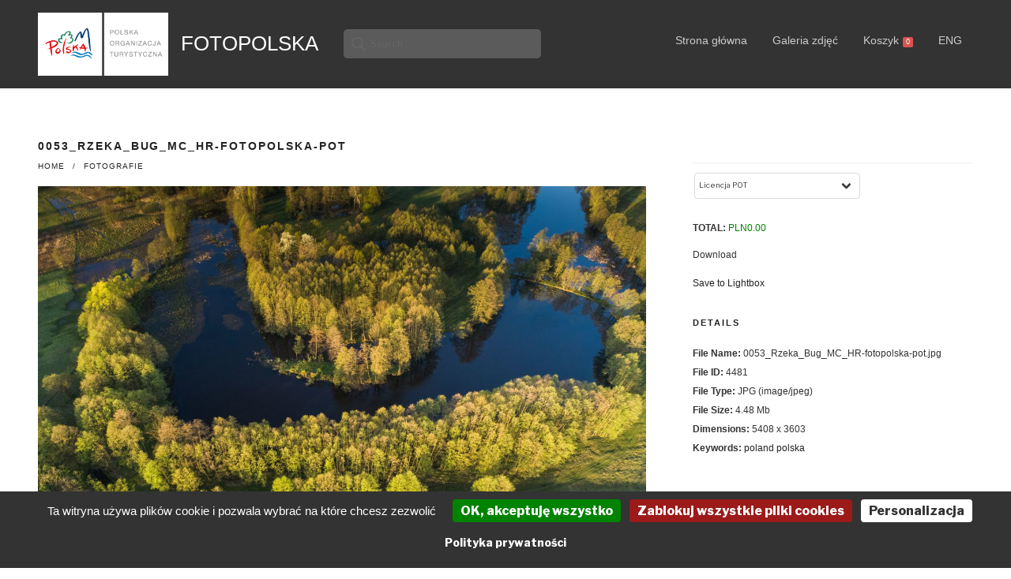

--- FILE ---
content_type: text/css
request_url: https://fotopolska.pot.gov.pl/wp-content/plugins/sell-media-free-downloads/css/sell_media_free_downloads.css?ver=6.6.4
body_size: 223
content:
.sell-media-free-downloads .free_loading {
    display: none;
    margin: 10px 0;
}
.sell-media-free-downloads .form-group {
    margin: 0 0 10px 0;
}

#free_download_form .error-request p{
	color: red;
    margin: 5px 0;
}

--- FILE ---
content_type: text/css
request_url: https://fotopolska.pot.gov.pl/wp-content/themes/_vs/assets/css/vs.css?ver=1.0
body_size: 12418
content:
.shake {
  animation: shake 0.82s cubic-bezier(0.36, 0.07, 0.19, 0.97) both;
  transform: translate3d(0, 0, 0);
  backface-visibility: hidden;
  perspective: 1000px; }

@keyframes shake {
  10%, 90% {
    transform: translate3d(-1px, 0, 0); }
  20%, 80% {
    transform: translate3d(2px, 0, 0); }
  30%, 50%, 70% {
    transform: translate3d(-4px, 0, 0); }
  40%, 60% {
    transform: translate3d(4px, 0, 0); } }
#loader {
  position: absolute;
  height: 100%;
  top: 0;
  left: calc(50% - 72px);
  display: none; }

.loader-animation {
  color: white;
  font-size: 18px;
  font-weight: 400;
  line-height: 40px;
  max-height: 40px;
  margin-bottom: 1em;
  -webkit-transition: .3s all ease;
  transition: .3s all ease; }

.loader-message {
  -webkit-transition: all 2s ease-in-out;
  -moz-transition: all 2s ease-in-out;
  -o-transition: all 2s ease-in-out;
  -ms-transition: all 2s ease-in-out;
  transition: all 2s ease-in-out;
  font-size: 15px;
  font-weight: 500;
  margin-top: 8px; }

.loader-animation svg {
  width: 120px;
  height: 60px;
  margin-left: 35px;
  display: inline-block; }

.animate-bottom {
  position: relative;
  -webkit-animation-name: animatebottom;
  -webkit-animation-duration: 1s;
  animation-name: animatebottom;
  animation-duration: 1s; }

@-webkit-keyframes animatebottom {
  from {
    bottom: -100px;
    opacity: 0; }
  to {
    bottom: 0px;
    opacity: 1; } }
@keyframes animatebottom {
  from {
    bottom: -100px;
    opacity: 0; }
  to {
    bottom: 0;
    opacity: 1; } }
#vs-button-wrapper {
  margin-top: 64px;
  width: 450px;
  text-align: center;
  padding: 0 100px;
  box-sizing: border-box;
  -webkit-transition: .3s all ease .3s;
  transition: .3s all ease .3s;
  /*position: absolute;*/
  top: 50%;
  left: 50%;
  -webkit-transform: translate3d(-50%, -50%, 0);
  transform: translate3d(-50%, -50%, 0);
  position: relative;
  z-index: 99; }

#vs-button-wrapper button {
  width: 100%;
  border: none;
  padding: 5px 0;
  cursor: pointer;
  -webkit-transition: .3s all ease;
  transition: .3s all ease;
  position: relative; }

#vs-button-wrapper button p {
  color: white;
  font-size: 18px;
  font-weight: 400;
  line-height: 40px;
  max-height: 40px;
  margin-bottom: 0;
  -webkit-transition: .3s all ease;
  transition: .3s all ease; }

#vs-button-wrapper button .fill {
  position: absolute;
  top: 0;
  left: 0;
  bottom: 0;
  right: 0;
  width: 0%;
  background: #27AE60;
  border-radius: 3px; }

#vs-button-wrapper button .dashicons {
  font-size: 25px;
  color: white;
  position: absolute;
  top: 0;
  left: 10px;
  right: 0;
  bottom: 0;
  line-height: 50px;
  -webkit-transform: scale(0);
  -ms-transform: scale(0);
  transform: scale(0); }

#vs-button-wrapper.clicked {
  padding: 0; }

#vs-button-wrapper.clicked button {
  background: #ccc;
  margin-top: 25px;
  height: 16px; }

#vs-button-wrapper.clicked button p {
  max-height: 0;
  overflow: hidden; }

#vs-button-wrapper.clicked button:focus {
  outline: none;
  border: 1px solid #bbb; }

#vs-button-wrapper.clicked button .fill {
  width: 100%;
  -webkit-transition: .3s all ease .3s;
  transition: 2s all ease .6s; }

#vs-button-wrapper.success button {
  margin: 0;
  /*padding: 25px;*/
  height: auto;
  width: 50px;
  height: 50px;
  border-radius: 50px; }

#vs-button-wrapper.success button .dashicons {
  -webkit-transform: scale(1);
  -ms-transform: scale(1);
  transform: scale(1);
  -webkit-transition: .3s all ease .3s;
  transition: .3s all ease .3s; }

.flex {
  display: flex;
  align-content: stretch; }
  @media (max-width: 768px) {
    .flex {
      flex-direction: column; } }

.centervertical {
  display: flex;
  flex-direction: column;
  justify-content: center; }

.flex-col {
  flex: 1; }

.flex-grid-halves {
  display: flex;
  justify-content: space-between; }

.flex-grid-halves .col {
  width: 47%; }

@media (max-width: 468px) {
  .flex-grid,
  .flex-grid-halves {
    display: block; }
    .flex-grid .col,
    .flex-grid-halves .col {
      width: 100%;
      margin: 0 0 10px 0; } }
.vs-grid:after {
  content: '';
  clear: both;
  display: block; }

.vs-grid .regular-text {
  width: 100%;
  /*box-sizing: ;*/ }

.vs-2-col {
  width: 47.5%;
  margin-right: 5%;
  margin-bottom: 2em;
  float: left; }

.vs-2-col:nth-child(2n) {
  margin-right: 0; }

.vs-2-col:nth-child(2n+1) {
  clear: left; }

/** Lightgallery Overrides */
.colors-light .lg-backdrop,
.colors-light .lg-outer .lg-thumb-outer {
  background: #fff; }

.colors-light .lg-outer .lg-thumb-outer {
  border-top: 1px solid rgba(0, 0, 0, 0.2);
  box-shadow: 0 -1px 3px rgba(0, 0, 0, 0.1); }

.colors-light .lg-toolbar,
.colors-light .lg-actions .lg-next,
.colors-light .lg-actions .lg-prev,
.colors-light .lg-outer .lg-toogle-thumb {
  background-color: transparent; }

.colors-light .lg-toolbar .lg-icon:hover,
.colors-light .lg-actions .lg-next:hover,
.colors-light .lg-actions .lg-prev:hover,
.colors-light .lg-outer .lg-toogle-thumb:hover,
.colors-light .lg-outer.lg-thumb-open .lg-toogle-thumb {
  color: #222; }

.colors-light .lg-outer.lg-thumb-open .lg-toogle-thumb {
  background: #fff;
  border-top: 1px solid rgba(0, 0, 0, 0.2);
  border-left: 1px solid rgba(0, 0, 0, 0.2);
  border-right: 1px solid rgba(0, 0, 0, 0.2);
  box-shadow: 0 -1px 1px rgba(0, 0, 0, 0.1); }

.lg-outer .lg-thumb-item,
.lg-outer .lg-thumb-item.active,
.lg-outer .lg-thumb-item:hover {
  border: 0 !important;
  border-radius: 0 !important; }

.colors-light .lg-outer .lg-thumb-item {
  opacity: .5;
  -moz-transition: opacity .25s ease-in-out;
  -webkit-transition: opacity .25s ease-in-out;
  transition: opacity .25s ease-in-out; }

.colors-light .lg-outer .lg-thumb-item.active,
.colors-light .lg-outer .lg-thumb-item:hover {
  opacity: 1; }

.admin-bar .lg-toolbar {
  top: 32px; }
  @media only screen and (max-width: 782px) {
    .admin-bar .lg-toolbar {
      top: 46px; } }

/* Sell Media */
.sell-media-search .radioholder {
  display: inline-block; }

.sell-media-search-field {
  display: inline-block;
  width: 33%;
  text-align: center; }

.sell-media-search-field label {
  width: auto !important;
  cursor: pointer; }

@media only screen and (max-width: 800px) {
  .sell-media-search-hidden .sell-media-search-field {
    width: 50%;
    margin-top: 1.5em; }

  .sell-media-search-hidden .sell-media-search-type {
    width: 100%;
    margin-top: 0; } }
.sell-media-grid-item > a:not(.sell-media-add-to-lightbox) {
  display: table;
  margin: 0 auto; }

.sell-media-search-hidden {
  margin-top: 20px !important; }

.sell-media-search-form {
  border: 2px solid #ccc; }

.sell-media-search .sell-media-search-query {
  margin-bottom: 0;
  border-bottom: 0;
  width: calc( 100% - 50px ); }

.sell-media-search-query input[type=text] {
  border: 1px solid #ccc;
  box-shadow: inset 0 0px 4px rgba(0, 0, 0, 0.2); }

.sell-media-search .sell-media-search-submit label,
.sell-media-search .sell-media-search-submit {
  width: 50px;
  height: 50px;
  margin: 0; }

.sell-media-search .sell-media-search-submit input[type="submit"] {
  display: none; }

.sell-media-search .sell-media-search-submit svg {
  width: 50px;
  padding: 11px;
  background: #222;
  fill: #fff; }

.sell-media-search .sell-media-search-submit svg:hover,
.sell-media-search .sell-media-search-submit svg:focus {
  background: #000;
  cursor: pointer; }

.sell-media-search-field:last-child {
  border-bottom: 0;
  margin-bottom: 0; }

.entry-content .sell-media-breadcrumbs {
  font-size: 10px; }

.entry-content .sell-media-button:hover {
  color: #fff; }

/* Homepage Widgets */
#homepage-widgets .widget {
  padding: 2.25em 0; }

/* Banner Widget */
.vs-banner-container {
  background-size: cover;
  background-repeat: none;
  padding-top: 4em;
  padding-bottom: 6em;
  text-align: center; }

.vs-banner-container .vs-banner-title {
  font-size: 2.5em;
  font-weight: bold;
  margin-bottom: 1em; }

.vs-banner-container .vs-banner-description {
  margin-bottom: 3em;
  font-size: 1.25em; }

.vs-banner-container .vs-banner-button a {
  background: #000;
  font-weight: bold;
  text-transform: uppercase;
  margin: 2em;
  padding: 1.25em 1.5em;
  color: #fff;
  font-size: 1em;
  transition: color 0.1s ease-in; }

.vs-banner-container .vs-banner-button a:hover {
  color: #eee; }

/* Info Widget */
.widget-info {
  text-align: center; }

.widget-info .dashicons {
  font-size: 40px;
  width: 40px;
  height: 40px;
  margin-bottom: .5em; }

/* Image Widget */
.widget-image .vs-image-title {
  background-color: #000;
  color: #fff;
  padding: 1em;
  font-size: 1.25em;
  text-align: center; }

.widget-image a {
  display: block; }

.widget-image a img {
  display: block;
  margin: 0 auto;
  -webkit-box-shadow: none;
  box-shadow: none; }

/* Gallery, Blog Widgets */
.widget-gallery ul li,
.widget-blog ul li {
  border: 0; }

.vs-gallery-container,
.vs-blog-container {
  margin: 0;
  padding: 0;
  list-style: none; }

.vs-blog-grid h2 {
  padding: 1.5em 0 0; }

.vs-grid .col-3 {
  margin: 0 0 2em;
  position: relative;
  width: 100%; }

@media only screen and (min-width: 768px) {
  .vs-grid .col-3 {
    float: left;
    margin: 0 5% 2em 0;
    width: 30%; }
    #secondary .vs-grid .col-3 {
      float: none;
      margin: 0 0 2em 0;
      width: 100%; }

  .vs-grid .col-3 img {
    margin: 0 auto; }
    #secondary .vs-grid .col-3 img {
      margin-bottom: 2em; } }
.vs-grid .col-3:nth-child(3n) {
  margin-right: 0; }

.vs-grid .col-3:nth-child(3n+1) {
  clear: left; }

.vs-gallery-container a,
.vs-blog-container a,
.vs-gallery-container img,
.vs-blog-container img {
  display: block; }

.vs-gallery-container .entry-title,
.page .vs-gallery-container .entry-title {
  font-size: 1em;
  margin: 1em 0 0; }

.vs-blog-masonry {
  margin: 1.5em 0;
  padding: 0;
  -moz-column-gap: 1.5em;
  -webkit-column-gap: 1.5em;
  column-gap: 1.5em;
  font-size: .85em; }

/* Override 2017 theme */
.widget-pblog .vs-blog-masonry li {
  padding: 1em; }

.widget-gallery ul.vs-gallery-multiple li + li,
.widget-blog ul.vs-blog-grid li + li,
.widget-blog ul.vs-blog-grid-alt li + li {
  margin-top: 0; }

.vs-blog-masonry li {
  display: inline-block;
  background: #fff;
  padding: 1em;
  margin: 0 0 1.5em;
  width: 100%;
  box-sizing: border-box;
  -moz-box-sizing: border-box;
  -webkit-box-sizing: border-box;
  box-shadow: 1px 1px 4px 0 #ccc; }

@media only screen and (min-width: 480px) {
  .vs-blog-masonry {
    -moz-column-count: 2;
    -webkit-column-count: 2;
    column-count: 2; }

  .vs-blog-masonry .vs-narrow-container {
    padding: 2em; } }
@media only screen and (min-width: 960px) {
  .vs-blog-masonry {
    -moz-column-count: 3;
    -webkit-column-count: 3;
    column-count: 3; } }
/* Blog Widget */
.more-link {
  font-size: 10px;
  letter-spacing: 1px;
  text-transform: uppercase; }

.vs-blog-list {
  margin: 0 0 4em; }

.vs-blog-list .vs-narrow-container {
  margin: 4em 0; }

@media only screen and (min-width: 768px) {
  .content-area .vs-blog-list .vs-narrow-container {
    margin: 4em auto;
    width: 60%; } }
.vs-blog-compact .vs-narrow-container {
  margin: 2em 0; }

@media only screen and (min-width: 768px) {
  .content-area .vs-blog-compact img {
    float: left;
    margin-right: 5%;
    width: 47.5%; }
  .content-area .vs-blog-compact .vs-narrow-container {
    float: right;
    margin: 0;
    width: 47.5%; }
  .content-area .widget-blog ul.vs-blog-compact li {
    float: left;
    margin: 2em 0; } }
/* Site footer */
.vs-site-address:before,
.vs-site-address .phone:before {
  content: "\00b7";
  padding: 0 10px; }

.site-credits {
  margin: 1em 0; }

/* Address */
.vs-site-address {
  margin: 1em 0; }

.vs-site-address span:last-child {
  margin-right: 0;
  padding-right: 0; }

.vs-site-address .street:after,
.vs-site-address .city:after,
.vs-site-address .zip:after {
  content: ','; }

.vs-site-address .street:after,
.vs-site-address .city:after,
.vs-site-address .state,
.vs-site-address .zip {
  margin-right: 4px; }

.colors-custom .navigation-primary, .colors-custom .main-navigation ul,
.colors-dark .navigation-primary, .colors-dark .main-navigation ul {
  background: transparent; }

body.has-header-image .site-title,
body.has-header-video .site-title,
body.has-header-image .site-title a,
body.has-header-video .site-title a,
body.has-header-image .site-description,
body.has-header-video .site-description {
  color: #222; }

/*# sourceMappingURL=vs.css.map */
